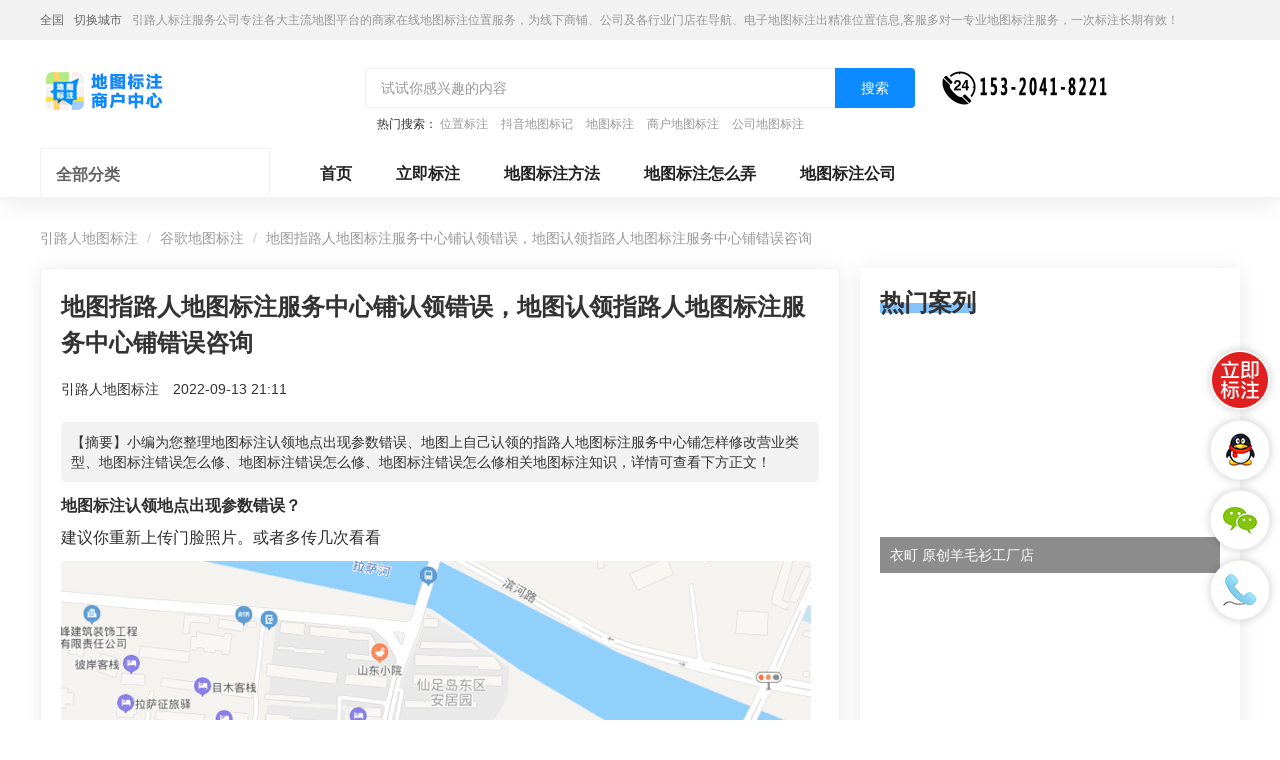

--- FILE ---
content_type: text/html; charset=UTF-8
request_url: https://www.zlrmaps.com/bddtbz/a118904.html
body_size: 9125
content:
<!DOCTYPE HTML>
<html lang="zh-CN">
<head>
    <meta name="renderer" content="webkit"/>
    <meta http-equiv="Content-Type" content="text/html; charset=utf-8"/>
    <meta name="viewport" content="initial-scale=1.0,user-scalable=no,maximum-scale=1,user-scalable=0"/>
    <link rel="stylesheet" type="text/css" href="/attachments/static/map/web_3__6f5af53d635106d8ff1d9bf005e295df_1751610962.css" />
<script type="text/javascript" src="/assets/d14b908e/jquery.min.js"></script>
<script type="text/javascript" src="https://www.zlrmaps.com/common/layer/layer.js"></script>
<title>地图指路人地图标注服务中心铺认领错误，地图认领指路人地图标注服务中心铺错误咨询-引路人地图标注</title>
    <meta name="keywords" content="地图指路人地图标注服务中心铺认领错误，地图认领指路人地图标注服务中心铺错误咨询地图标注"/>
    <meta name="description" content="小编为您整理地图标注认领地点出现参数错误、地图上自己认领的指路人地图标注服务中心铺怎样修改营业类型、地图标注错误怎么修、..."/>
            <meta name="baidu-site-verification" content="code-RBWsUekWhc"/>
            <meta name="sogou_site_verification" content="luevDpkEaP"/>
                <meta name="bytedance-verification-code" content="ADg0dIKv0hykRaQTWd8n"/>
            <link rel="shortcut icon" href="https://img.zlrmaps.com/posts/2021/03/13/BBE86F9E-BA03-4E2A-E9AA-01B6E925409F.png" type="image/x-icon"/>
    <meta property="og:type" content="article"/>
<meta property="og:image" content="https://img.zlrmaps.com/poi/1bd76c3d344110618554adca99a3febe.png"/>
<meta property="og:release_date" content="2022年09月13日"/>
<meta property="og:title" content="地图指路人地图标注服务中心铺认领错误，地图认领指路人地图标注服务中心铺错误咨询"/>
<meta property="og:description" content="小编为您整理地图标注认领地点出现参数错误、地图上自己认领的指路人地图标注服务中心铺怎样修改营业类型、地图标注错误怎么修、地图标注错误怎么修、地图标注错误怎么修相关地图标注知识，详情可查看下方正文！"/>
<script type="application/ld+json">{"@context":"https:\/\/schema.org","@type":"Article","headline":"\u5730\u56fe\u6307\u8def\u4eba\u5730\u56fe\u6807\u6ce8\u670d\u52a1\u4e2d\u5fc3\u94fa\u8ba4\u9886\u9519\u8bef\uff0c\u5730\u56fe\u8ba4\u9886\u6307\u8def\u4eba\u5730\u56fe\u6807\u6ce8\u670d\u52a1\u4e2d\u5fc3\u94fa\u9519\u8bef\u54a8\u8be2","image":["https:\/\/img.zlrmaps.com\/poi\/1bd76c3d344110618554adca99a3febe.png?imageView2\/1\/w\/1200\/h\/1200\/format\/png\/interlace\/1\/q\/95","https:\/\/img.zlrmaps.com\/poi\/1bd76c3d344110618554adca99a3febe.png?imageView2\/1\/w\/1200\/h\/900\/format\/png\/interlace\/1\/q\/95","https:\/\/img.zlrmaps.com\/poi\/1bd76c3d344110618554adca99a3febe.png?imageView2\/1\/w\/1200\/h\/675\/format\/png\/interlace\/1\/q\/95"],"datePublished":"2022-09-13T21:11:26+0800","dateModified":"2022-09-13T21:11:26+0800","author":[{"@type":"Person","name":null}]}</script><script>var zmf={c:'article',a:'view',csrfToken:'MzNLTGVNYlp-ZXpJRnhUa3ZwSHhvMk9uWjh2d0xmQlFPJLiPrhfiz7GBvHNcTVP9PibyDJIsn_pzYIhcojpFKw==',requestTime:'1769227103',ajaxUrl:'https://www.zlrmaps.com/xhr/do.html',loginUrl:'https://www.zlrmaps.com/site/login.html',remaindSendSmsTime:'-1769227103',};</script>    </head>
<body ><header class="com-header_eccbc87e com-header">
    <div class="header-bar_eccbc87e header-bar">
        <div class="header-content_eccbc87e header-content container">
            <div class="header-bar-position_eccbc87e header-bar-position" style="display: block;">
                <span class="current-city_eccbc87e current-city">全国</span>
                <a class="change-city_eccbc87e change-city"
                   href="https://www.zlrmaps.com/diqu/">切换城市</a>
                <span class="_eccbc87e">引路人标注服务公司专注各大主流地图平台的商家在线地图标注位置服务，为线下商铺、公司及各行业门店在导航、电子地图标注出精准位置信息,客服多对一专业地图标注服务，一次标注长期有效！</span>
            </div>
        </div>
    </div>
    <div class="header-content_eccbc87e header-content container">
        <div class="header-title-module_eccbc87e header-title-module">
            <div class="header-title_eccbc87e header-title">
                <a href="https://www.zlrmaps.com" title="引路人地图标注" class="_eccbc87e">
                    <img data-original="https://img.zlrmaps.com/posts/2022/01/21/2B4384FD-67B8-0472-63F9-97FC1085F8EA.png" class="lazy_eccbc87e lazy " src="https://img.zlrmaps.com/posts/2021/02/26/F356FB65-279C-ADBA-07E1-C352367D2D00.gif" alt="引路人地图标注" />                </a>
            </div>
        </div>
        <div class="header-search-module_eccbc87e header-search-module">
            <form id="search-form" action="/search/do.html" method="GET" class="_eccbc87e">            <div class="header-search-block_eccbc87e header-search-block">
                <input class="header-search-input_eccbc87e header-search-input" name="q" type="text"
                       placeholder="试试你感兴趣的内容">
                <button type="submit" class="header-search-btn_eccbc87e header-search-btn">搜索</button>
            </div>
                            <div class="header-search-hotword_eccbc87e header-search-hotword">
                    热门搜索：
                                            <a href="https://www.zlrmaps.com/wxwz/" target="_blank" class="_eccbc87e">位置标注</a>
                                            <a href="https://www.zlrmaps.com/dydt/" target="_blank" class="_eccbc87e">抖音地图标记</a>
                                            <a href="https://www.zlrmaps.com/remen/j5271.html" target="_blank" class="_eccbc87e">地图标注</a>
                                            <a href="https://www.zlrmaps.com/remen/j13510.html" target="_blank" class="_eccbc87e">商户地图标注</a>
                                            <a href="https://www.zlrmaps.com/remen/j3560.html" target="_blank" class="_eccbc87e">公司地图标注</a>
                                    </div>
                        </form>        </div>
                    <div class="header-search-phone_eccbc87e header-search-phone">
                <img data-original="https://img.zlrmaps.com/posts/2023/04/11/D5AFCA97-7279-85AA-0779-79DE2AF221A9.png" class="lazy_eccbc87e lazy " src="https://img.zlrmaps.com/posts/2021/02/26/F356FB65-279C-ADBA-07E1-C352367D2D00.gif" alt="引路人地图标注客服" />            </div>
            </div>
</header>
<div class="banner-container_eccbc87e banner-container clearfix">
    <div class="left-banner_eccbc87e left-banner">
        <div class="category-nav-container_eccbc87e category-nav-container">
            <div class="category-nav-title-wrapper_eccbc87e category-nav-title-wrapper">
                <span class="category-nav-title_eccbc87e category-nav-title">全部分类</span>
                <span class="title-icon_eccbc87e title-icon"></span>
            </div>
            <div class="category-nav-content-wrapper_eccbc87e category-nav-content-wrapper ">
                <ul class="_eccbc87e">
                                            <li class="nav-li_eccbc87e nav-li">
                            <div class="nav-text-wrapper_eccbc87e nav-text-wrapper">
                                <p class="ui-nowrap-flex_eccbc87e ui-nowrap-flex">
                                    <a class="link_eccbc87e link nav-text"
                                       href="https://www.zlrmaps.com/bddtbz/"
                                       target="_blank">谷歌地图标注</a>
                                </p>
                            </div>
                            <i class="nav-right-arrow_eccbc87e nav-right-arrow"></i>
                        </li>
                                            <li class="nav-li_eccbc87e nav-li">
                            <div class="nav-text-wrapper_eccbc87e nav-text-wrapper">
                                <p class="ui-nowrap-flex_eccbc87e ui-nowrap-flex">
                                    <a class="link_eccbc87e link nav-text"
                                       href="https://www.zlrmaps.com/wxdtbz/"
                                       target="_blank">商家地图标注</a>
                                </p>
                            </div>
                            <i class="nav-right-arrow_eccbc87e nav-right-arrow"></i>
                        </li>
                                            <li class="nav-li_eccbc87e nav-li">
                            <div class="nav-text-wrapper_eccbc87e nav-text-wrapper">
                                <p class="ui-nowrap-flex_eccbc87e ui-nowrap-flex">
                                    <a class="link_eccbc87e link nav-text"
                                       href="https://www.zlrmaps.com/spdtbz1/"
                                       target="_blank">商铺地图标注</a>
                                </p>
                            </div>
                            <i class="nav-right-arrow_eccbc87e nav-right-arrow"></i>
                        </li>
                                            <li class="nav-li_eccbc87e nav-li">
                            <div class="nav-text-wrapper_eccbc87e nav-text-wrapper">
                                <p class="ui-nowrap-flex_eccbc87e ui-nowrap-flex">
                                    <a class="link_eccbc87e link nav-text"
                                       href="https://www.zlrmaps.com/txdtbz/"
                                       target="_blank">电子地图标注</a>
                                </p>
                            </div>
                            <i class="nav-right-arrow_eccbc87e nav-right-arrow"></i>
                        </li>
                                            <li class="nav-li_eccbc87e nav-li">
                            <div class="nav-text-wrapper_eccbc87e nav-text-wrapper">
                                <p class="ui-nowrap-flex_eccbc87e ui-nowrap-flex">
                                    <a class="link_eccbc87e link nav-text"
                                       href="https://www.zlrmaps.com/pgdtbz/"
                                       target="_blank">苹果地图标注</a>
                                </p>
                            </div>
                            <i class="nav-right-arrow_eccbc87e nav-right-arrow"></i>
                        </li>
                                            <li class="nav-li_eccbc87e nav-li">
                            <div class="nav-text-wrapper_eccbc87e nav-text-wrapper">
                                <p class="ui-nowrap-flex_eccbc87e ui-nowrap-flex">
                                    <a class="link_eccbc87e link nav-text"
                                       href="https://www.zlrmaps.com/czdtbz/"
                                       target="_blank">车载地图标注</a>
                                </p>
                            </div>
                            <i class="nav-right-arrow_eccbc87e nav-right-arrow"></i>
                        </li>
                                            <li class="nav-li_eccbc87e nav-li">
                            <div class="nav-text-wrapper_eccbc87e nav-text-wrapper">
                                <p class="ui-nowrap-flex_eccbc87e ui-nowrap-flex">
                                    <a class="link_eccbc87e link nav-text"
                                       href="https://www.zlrmaps.com/sjdtbz1/"
                                       target="_blank">手机地图标注</a>
                                </p>
                            </div>
                            <i class="nav-right-arrow_eccbc87e nav-right-arrow"></i>
                        </li>
                                            <li class="nav-li_eccbc87e nav-li">
                            <div class="nav-text-wrapper_eccbc87e nav-text-wrapper">
                                <p class="ui-nowrap-flex_eccbc87e ui-nowrap-flex">
                                    <a class="link_eccbc87e link nav-text"
                                       href="https://www.zlrmaps.com/hwdtbz/"
                                       target="_blank">海外地图标注</a>
                                </p>
                            </div>
                            <i class="nav-right-arrow_eccbc87e nav-right-arrow"></i>
                        </li>
                                            <li class="nav-li_eccbc87e nav-li">
                            <div class="nav-text-wrapper_eccbc87e nav-text-wrapper">
                                <p class="ui-nowrap-flex_eccbc87e ui-nowrap-flex">
                                    <a class="link_eccbc87e link nav-text"
                                       href="https://www.zlrmaps.com/mtdtbz/"
                                       target="_blank">美团地图标注</a>
                                </p>
                            </div>
                            <i class="nav-right-arrow_eccbc87e nav-right-arrow"></i>
                        </li>
                                            <li class="nav-li_eccbc87e nav-li">
                            <div class="nav-text-wrapper_eccbc87e nav-text-wrapper">
                                <p class="ui-nowrap-flex_eccbc87e ui-nowrap-flex">
                                    <a class="link_eccbc87e link nav-text"
                                       href="https://www.zlrmaps.com/dydtbz/"
                                       target="_blank">抖音地图标注</a>
                                </p>
                            </div>
                            <i class="nav-right-arrow_eccbc87e nav-right-arrow"></i>
                        </li>
                                            <li class="nav-li_eccbc87e nav-li">
                            <div class="nav-text-wrapper_eccbc87e nav-text-wrapper">
                                <p class="ui-nowrap-flex_eccbc87e ui-nowrap-flex">
                                    <a class="link_eccbc87e link nav-text"
                                       href="https://www.zlrmaps.com/ksdtbz/"
                                       target="_blank">快手地图标注</a>
                                </p>
                            </div>
                            <i class="nav-right-arrow_eccbc87e nav-right-arrow"></i>
                        </li>
                                            <li class="nav-li_eccbc87e nav-li">
                            <div class="nav-text-wrapper_eccbc87e nav-text-wrapper">
                                <p class="ui-nowrap-flex_eccbc87e ui-nowrap-flex">
                                    <a class="link_eccbc87e link nav-text"
                                       href="https://www.zlrmaps.com/wbdtbz/"
                                       target="_blank">微博地图标注</a>
                                </p>
                            </div>
                            <i class="nav-right-arrow_eccbc87e nav-right-arrow"></i>
                        </li>
                                            <li class="nav-li_eccbc87e nav-li">
                            <div class="nav-text-wrapper_eccbc87e nav-text-wrapper">
                                <p class="ui-nowrap-flex_eccbc87e ui-nowrap-flex">
                                    <a class="link_eccbc87e link nav-text"
                                       href="https://www.zlrmaps.com/360dtbz/"
                                       target="_blank">360地图标注</a>
                                </p>
                            </div>
                            <i class="nav-right-arrow_eccbc87e nav-right-arrow"></i>
                        </li>
                                            <li class="nav-li_eccbc87e nav-li">
                            <div class="nav-text-wrapper_eccbc87e nav-text-wrapper">
                                <p class="ui-nowrap-flex_eccbc87e ui-nowrap-flex">
                                    <a class="link_eccbc87e link nav-text"
                                       href="https://www.zlrmaps.com/xhsdtbz/"
                                       target="_blank">小红书地图标注</a>
                                </p>
                            </div>
                            <i class="nav-right-arrow_eccbc87e nav-right-arrow"></i>
                        </li>
                                    </ul>
            </div>
        </div>
    </div>
    <div class="right-banner_eccbc87e right-banner">
        <div class="home-header-links_eccbc87e home-header-links">
            <a href="https://www.zlrmaps.com" class="link_eccbc87e link">首页</a>
                            <a class="link_eccbc87e link " title="立即标注" href="https://www.zlrmaps.com/submit/form.html">立即标注</a>                            <a class="link_eccbc87e link " title="地图标注方法" href="https://www.zlrmaps.com/wenzhang/">地图标注方法</a>                            <a class="link_eccbc87e link " title="地图标注怎么弄" href="https://www.zlrmaps.com/wenda/">地图标注怎么弄</a>                            <a class="link_eccbc87e link " title="地图标注公司" href="https://www.zlrmaps.com/dtbzfwgs/">地图标注公司</a>                    </div>
        <div class="banner-row_eccbc87e banner-row clearfix ">
                            <a href="http://www.zlrmaps.com/submit/form.html" target="_blank" class="_eccbc87e">
                        <img src="https://img.zlrmaps.com/posts/2021/02/26/F356FB65-279C-ADBA-07E1-C352367D2D00.gif" class="item_eccbc87e item lazy" data-original="https://img.zlrmaps.com/posts/2021/12/30/E58C66C8-40D3-2EE8-6996-5DABB69E8BA3.jpg">
                    </a>        </div>
    </div>
</div><div class="container_eccbc87e container">
    <ol class="breadcrumb_eccbc87e breadcrumb">
        <li class="_eccbc87e"><a href="https://www.zlrmaps.com" class="_eccbc87e">引路人地图标注</a></li>
                    <li class="_eccbc87e"><a href="https://www.zlrmaps.com/bddtbz/" class="_eccbc87e">谷歌地图标注</a></li>
                        <li class="_eccbc87e">地图指路人地图标注服务中心铺认领错误，地图认领指路人地图标注服务中心铺错误咨询</li>
    </ol>
    <div class="main-part_eccbc87e main-part card shadow">
        <article class="article-body_eccbc87e article-body">
            <h1 class="_eccbc87e">地图指路人地图标注服务中心铺认领错误，地图认领指路人地图标注服务中心铺错误咨询</h1>
            <div class="user-holder_eccbc87e user-holder">
                <span class="_eccbc87e">引路人地图标注</span>
                <span class="_eccbc87e">2022-09-13 21:11</span>
            </div>
                                        <div class="article-desc_eccbc87e article-desc">【摘要】小编为您整理地图标注认领地点出现参数错误、地图上自己认领的指路人地图标注服务中心铺怎样修改营业类型、地图标注错误怎么修、地图标注错误怎么修、地图标注错误怎么修相关地图标注知识，详情可查看下方正文！</div>
                        <div class="article-content_eccbc87e article-content"><h2 class="_eccbc87e">地图标注认领地点出现参数错误？</h2><p class="_eccbc87e">建议你重新上传门脸照片。或者多传几次看看</p><p class="_eccbc87e"><img src='https://img.zlrmaps.com/posts/2021/02/26/F356FB65-279C-ADBA-07E1-C352367D2D00.gif' alt='' class="lazy_eccbc87e lazy img-responsive" data-original='https://img.zlrmaps.com/poi/1bd76c3d344110618554adca99a3febe.png?imageView2/2/w/750/h/3000/interlace/1/q/95' /></p></p><p class="_eccbc87e"><br/ class="_eccbc87e"></p><h2 class="_eccbc87e">地图上自己认领的指路人地图标注服务中心铺怎样修改营业类型？</h2><p class="_eccbc87e">那你可以找的客服，然后就可以修改这种营业类型，他就有这个的，你找一找的客服。</p><p class="_eccbc87e"><img src='https://img.zlrmaps.com/posts/2021/02/26/F356FB65-279C-ADBA-07E1-C352367D2D00.gif' alt='' class="lazy_eccbc87e lazy img-responsive" data-original='https://img.zlrmaps.com/poi/4cecfa89d0b7a264b11e62d16f67803e.png?imageView2/2/w/750/h/3000/interlace/1/q/95' /></p></p><p class="_eccbc87e"><br/ class="_eccbc87e"></p><h2 class="_eccbc87e">地图标注错误怎么修？</h2><p class="_eccbc87e">亲，您在地图上找到您指路人地图标注服务中心铺所在的位置，长按此位置2秒出现蓝色气泡，点击右下角新增地点选择新增商户、楼宇、公共设施，将详细信息描述清楚提交即可</p><p class="_eccbc87e"><img src='https://img.zlrmaps.com/posts/2021/02/26/F356FB65-279C-ADBA-07E1-C352367D2D00.gif' alt='' class="lazy_eccbc87e lazy img-responsive" data-original='https://img.zlrmaps.com/poi/de479dc9600f9504107da61e847b6825.png?imageView2/2/w/750/h/3000/interlace/1/q/95' /></p></p><p class="_eccbc87e"><br/ class="_eccbc87e"></p><h2 class="_eccbc87e">地图标注错误怎么修？</h2><p class="_eccbc87e">你按照原来标注的方式再标一次。</p><p class="_eccbc87e"><img src='https://img.zlrmaps.com/posts/2021/02/26/F356FB65-279C-ADBA-07E1-C352367D2D00.gif' alt='' class="lazy_eccbc87e lazy img-responsive" data-original='https://img.zlrmaps.com/poi/c161479d9268a005d7fd33d1b6798f29.png?imageView2/2/w/750/h/3000/interlace/1/q/95' /></p></p><p class="_eccbc87e"><br/ class="_eccbc87e"></p><h2 class="_eccbc87e">地图标注错误怎么修？</h2><p class="_eccbc87e">你按照原来标注的方式再标一次。</p><p class="_eccbc87e"><img src='https://img.zlrmaps.com/posts/2021/02/26/F356FB65-279C-ADBA-07E1-C352367D2D00.gif' alt='' class="lazy_eccbc87e lazy img-responsive" data-original='https://img.zlrmaps.com/poi/3e5a7727d1eb4337cb3ef28c35863a5d.png?imageView2/2/w/750/h/3000/interlace/1/q/95' /></p></p><p class="_eccbc87e"><br/ class="_eccbc87e"></p></div>
                        <p class="_eccbc87e">上一篇                ：<a href="https://www.zlrmaps.com/bddtbz/a118903.html" class="_eccbc87e">地图上怎么改自己公司名字？地图上公司名字怎么改？</a></p>
            <p class="_eccbc87e">下一篇：<a href="https://www.zlrmaps.com/bddtbz/a118905.html" class="_eccbc87e">地图怎样删除之前设置的地址？地图怎样删除之前上报的地址？</a></p>
        </article>
                            </div>
    <div class="aside-part_eccbc87e aside-part shadow">
                <div class="module_eccbc87e module">
                <div class="module-header_eccbc87e module-header">
        <span class="title_eccbc87e title">热门案列</span>
    </div>
    <div class="module-body_eccbc87e module-body">
                    <a class="aside-article-item_eccbc87e aside-article-item" style='background-image:url("")'
               href="https://www.zlrmaps.com/yycymsgcd/p5838390.html">
                <p class="title_eccbc87e title ui-nowrap">衣町 原创羊毛衫工厂店</p>
            </a>
                    <a class="aside-article-item_eccbc87e aside-article-item" style='background-image:url("")'
               href="https://www.zlrmaps.com/qftlp/p5838324.html">
                <p class="title_eccbc87e title ui-nowrap">奇肤堂老铺</p>
            </a>
                    <a class="aside-article-item_eccbc87e aside-article-item" style='background-image:url("")'
               href="https://www.zlrmaps.com/zgtycp/p5838224.html">
                <p class="title_eccbc87e title ui-nowrap">中国体育彩票</p>
            </a>
                    <a class="aside-article-item_eccbc87e aside-article-item" style='background-image:url("")'
               href="https://www.zlrmaps.com/xhysmnyzm/p5837981.html">
                <p class="title_eccbc87e title ui-nowrap">鑫皓洋商贸（牛羊专卖）</p>
            </a>
                    <a class="aside-article-item_eccbc87e aside-article-item" style='background-image:url("")'
               href="https://www.zlrmaps.com/fxhdylms/p5836146.html">
                <p class="title_eccbc87e title ui-nowrap">抚仙湖东院里民宿</p>
            </a>
            </div>
                <div class="module-header_eccbc87e module-header">
        <span class="title_eccbc87e title">最新问答</span>
    </div>
    <div class="module-body_eccbc87e module-body">
                    <p class="ui-nowrap_eccbc87e ui-nowrap"><a target="_blank" href="https://www.zlrmaps.com/wenda/q120941.html" class="_eccbc87e">地图上标注的位置是什么地址</a></p>
                    <p class="ui-nowrap_eccbc87e ui-nowrap"><a target="_blank" href="https://www.zlrmaps.com/bddtbz/q120848.html" class="_eccbc87e">地图标注怎么样才能通过啊</a></p>
                    <p class="ui-nowrap_eccbc87e ui-nowrap"><a target="_blank" href="https://www.zlrmaps.com/gddtbz/q120727.html" class="_eccbc87e">位置怎么添加指路人地图标注服务中心铺？！</a></p>
                    <p class="ui-nowrap_eccbc87e ui-nowrap"><a target="_blank" href="https://www.zlrmaps.com/gddtbz/q120726.html" class="_eccbc87e">地图官方授权指路人地图标注服务中心怎么申请</a></p>
                    <p class="ui-nowrap_eccbc87e ui-nowrap"><a target="_blank" href="https://www.zlrmaps.com/wenda/q120725.html" class="_eccbc87e">怎么向地图申报地理位置</a></p>
                    <p class="ui-nowrap_eccbc87e ui-nowrap"><a target="_blank" href="https://www.zlrmaps.com/gddtbz/q120609.html" class="_eccbc87e">地图怎么添加新地点</a></p>
                    <p class="ui-nowrap_eccbc87e ui-nowrap"><a target="_blank" href="https://www.zlrmaps.com/bddtbz/q120506.html" class="_eccbc87e">地图标注商家 怎么实现</a></p>
                    <p class="ui-nowrap_eccbc87e ui-nowrap"><a target="_blank" href="https://www.zlrmaps.com/dydtbz/q120494.html" class="_eccbc87e">抖音认领门指路人地图标注服务中心审核不通过可以删除不</a></p>
                    <p class="ui-nowrap_eccbc87e ui-nowrap"><a target="_blank" href="https://www.zlrmaps.com/gddtbz/q120485.html" class="_eccbc87e">企业商户名称可以修改吗</a></p>
                    <p class="ui-nowrap_eccbc87e ui-nowrap"><a target="_blank" href="https://www.zlrmaps.com/gddtbz/q120484.html" class="_eccbc87e">客服</a></p>
            </div>
                <div class="module-header_eccbc87e module-header">
        <span class="title_eccbc87e title">最新知识</span>
    </div>
    <div class="module-body_eccbc87e module-body">
                                    <div class="article-item_eccbc87e article-item zmf-list">
                    <div class="zmf-list-body_eccbc87e zmf-list-body">
                        <p class="ui-nowrap-flex_eccbc87e ui-nowrap-flex">
                            <a target="_blank" class="title_eccbc87e title" href="https://www.zlrmaps.com/wenzhang/a188644.html">中小企业商户做地图标注有什么好处</a>                        </p>
                        <p class="abstract_eccbc87e abstract ui-nowrap-multi">
                            对于中小企业商户来说，地图标注也有许多好处，包括：提高可见性和曝光率：通过在地图上标注商户的位置，可以增加商户的可见性和曝光率。当潜在客户在地图上搜索相关服务或产品时，能够快速找到标注的商户位置，增加商户被发现的机会。方便客户导航：地图标注可以帮助客户更容易地找到商户的实际位置。特别是对于新客户或不熟悉该地区的客户来说，地图标注可以提供明确的导航指引，减少客户的迷路和浪费时间的可能性。增加客户信任和可靠性：地图标注可以向客户传达商户的存在和实体指路人地图标注服务中心面的存在。对于一些客户来说，实体指路人地                        </p>
                        <p class="tips_eccbc87e tips">
                                                                                </p>
                    </div>
                                            <div class="zmf-list-right_eccbc87e zmf-list-right c120">
                            <a href="https://www.zlrmaps.com/wenzhang/a188644.html" target="_blank" class="_eccbc87e">
                                <img class="media-object_eccbc87e media-object lazy c120" src="https://img.zlrmaps.com/posts/2021/02/26/F356FB65-279C-ADBA-07E1-C352367D2D00.gif"
                                     data-original="https://img.zlrmaps.com//posts/2023/05/29/2B44E3BD-E188-4ADF-2CE4-D2261AA7F472.png"
                                     alt="中小企业商户做地图标注有什么好处">
                            </a>
                        </div>
                                    </div>
                                                <div class="article-item_eccbc87e article-item zmf-list">
                    <div class="zmf-list-body_eccbc87e zmf-list-body">
                        <p class="ui-nowrap-flex_eccbc87e ui-nowrap-flex">
                            <a target="_blank" class="title_eccbc87e title" href="https://www.zlrmaps.com/wenzhang/a188565.html">公司地址如何入驻花小猪打车地图标记？指路人地图标注服务中心铺如何入驻花小猪打车地图标记？</a>                        </p>
                        <p class="abstract_eccbc87e abstract ui-nowrap-multi">
                            小编为您整理美团商家如何入驻，商家入驻教程、商家如何入驻地图、如何入驻地:、养殖营业执照如何入驻地图、家政公司如何入驻美团相关地图标注知识，详情可查看下方正文！                        </p>
                        <p class="tips_eccbc87e tips">
                                                                                </p>
                    </div>
                                            <div class="zmf-list-right_eccbc87e zmf-list-right c120">
                            <a href="https://www.zlrmaps.com/wenzhang/a188565.html" target="_blank" class="_eccbc87e">
                                <img class="media-object_eccbc87e media-object lazy c120" src="https://img.zlrmaps.com/posts/2021/02/26/F356FB65-279C-ADBA-07E1-C352367D2D00.gif"
                                     data-original="https://img.zlrmaps.com/posts/2022/05/18/12CAA527-E0B0-5338-5B3A-FE7BF63FFDE3.jpg"
                                     alt="公司地址如何入驻花小猪打车地图标记？指路人地图标注服务中心铺如何入驻花小猪打车地图标记？">
                            </a>
                        </div>
                                    </div>
                                                <div class="article-item_eccbc87e article-item zmf-list">
                    <div class="zmf-list-body_eccbc87e zmf-list-body">
                        <p class="ui-nowrap-flex_eccbc87e ui-nowrap-flex">
                            <a target="_blank" class="title_eccbc87e title" href="https://www.zlrmaps.com/wenzhang/a188564.html">公司地址认领搜狗地图标注多久审核？公司地址认领地图标注多久审核？</a>                        </p>
                        <p class="abstract_eccbc87e abstract ui-nowrap-multi">
                            小编为您整理我在地图上标注审核认领需要多久、我在地图上标注审核认领需要多久y、我在地图上标注审核认领需要多久i、我在地图上标注审核认领需要多久Y、搜狗地图标注要多久才显示相关地图标注知识，详情可查看下方正文！                        </p>
                        <p class="tips_eccbc87e tips">
                                                                                </p>
                    </div>
                                            <div class="zmf-list-right_eccbc87e zmf-list-right c120">
                            <a href="https://www.zlrmaps.com/wenzhang/a188564.html" target="_blank" class="_eccbc87e">
                                <img class="media-object_eccbc87e media-object lazy c120" src="https://img.zlrmaps.com/posts/2021/02/26/F356FB65-279C-ADBA-07E1-C352367D2D00.gif"
                                     data-original="https://img.zlrmaps.com/poi/dc11af8301144b3acefde6bb43c55537.png"
                                     alt="公司地址认领搜狗地图标注多久审核？公司地址认领地图标注多久审核？">
                            </a>
                        </div>
                                    </div>
                                                <div class="article-item_eccbc87e article-item zmf-list">
                    <div class="zmf-list-body_eccbc87e zmf-list-body">
                        <p class="ui-nowrap-flex_eccbc87e ui-nowrap-flex">
                            <a target="_blank" class="title_eccbc87e title" href="https://www.zlrmaps.com/wenzhang/a188511.html">门指路人地图标注服务中心如何做花小猪打车地图位置标记？门指路人地图标注服务中心花小猪打车地图位置地址标记？</a>                        </p>
                        <p class="abstract_eccbc87e abstract ui-nowrap-multi">
                            小编为您整理如何做地图标记、地图如何做标记、so搜街景中如何做标记、360e启花贷款申请通过了是要去到门指路人地图标注服务中心办理手续的吗、哪些软件能实现在地图上标记门指路人地图标注服务中心位置相关地图标注知识，详情可查看下方正文！                        </p>
                        <p class="tips_eccbc87e tips">
                                                                                </p>
                    </div>
                                            <div class="zmf-list-right_eccbc87e zmf-list-right c120">
                            <a href="https://www.zlrmaps.com/wenzhang/a188511.html" target="_blank" class="_eccbc87e">
                                <img class="media-object_eccbc87e media-object lazy c120" src="https://img.zlrmaps.com/posts/2021/02/26/F356FB65-279C-ADBA-07E1-C352367D2D00.gif"
                                     data-original="https://img.zlrmaps.com/poi/cc1416634fbcd0dbfeb3b7215a4be3fe.png"
                                     alt="门指路人地图标注服务中心如何做花小猪打车地图位置标记？门指路人地图标注服务中心花小猪打车地图位置地址标记？">
                            </a>
                        </div>
                                    </div>
                                                <div class="article-item_eccbc87e article-item zmf-list">
                    <div class="zmf-list-body_eccbc87e zmf-list-body">
                        <p class="ui-nowrap-flex_eccbc87e ui-nowrap-flex">
                            <a target="_blank" class="title_eccbc87e title" href="https://www.zlrmaps.com/pgdtbz/a188459.html">门指路人地图标注服务中心地图位置地址标记？门指路人地图标注服务中心苹果地图位置地址标记？</a>                        </p>
                        <p class="abstract_eccbc87e abstract ui-nowrap-multi">
                            小编为您整理哪些软件能实现在地图上标记门指路人地图标注服务中心位置、门指路人地图标注服务中心地址标注、如何创建门指路人地图标注服务中心定位地址、如何创建门指路人地图标注服务中心定位地址、服装门指路人地图标注服务中心地址标注上地图怎么弄相关地图标注知识，详情可查看下方正文！                        </p>
                        <p class="tips_eccbc87e tips">
                                                                                </p>
                    </div>
                                            <div class="zmf-list-right_eccbc87e zmf-list-right c120">
                            <a href="https://www.zlrmaps.com/pgdtbz/a188459.html" target="_blank" class="_eccbc87e">
                                <img class="media-object_eccbc87e media-object lazy c120" src="https://img.zlrmaps.com/posts/2021/02/26/F356FB65-279C-ADBA-07E1-C352367D2D00.gif"
                                     data-original="https://img.zlrmaps.com/poi/f8d32c7931c899b8716f174019321194.png"
                                     alt="门指路人地图标注服务中心地图位置地址标记？门指路人地图标注服务中心苹果地图位置地址标记？">
                            </a>
                        </div>
                                    </div>
                        </div>
                <div class="module-header_eccbc87e module-header">
        <span class="title_eccbc87e title">热门专题</span>
    </div>
    <div class="module-body_eccbc87e module-body tags">
        <a class="zmf-btn_eccbc87e zmf-btn" href="https://www.zlrmaps.com/gddtbz/j186761.html">地图怎么标记地图位置</a><a class="zmf-btn_eccbc87e zmf-btn" href="https://www.zlrmaps.com/gddtbz/j186714.html">如何在上修改店名</a><a class="zmf-btn_eccbc87e zmf-btn" href="https://www.zlrmaps.com/bddtbz/j186681.html">地图怎么弄哪到哪</a><a class="zmf-btn_eccbc87e zmf-btn" href="https://www.zlrmaps.com/remen/j186651.html">一件代发怎么把货铺到自己的店铺</a><a class="zmf-btn_eccbc87e zmf-btn" href="https://www.zlrmaps.com/bddtbz/j186634.html">个人怎么把店铺做到上去呢</a><a class="zmf-btn_eccbc87e zmf-btn" href="https://www.zlrmaps.com/txdtbz/j186586.html">地图商家地址错了如何修改</a><a class="zmf-btn_eccbc87e zmf-btn" href="https://www.zlrmaps.com/remen/j186566.html">饿了么新店怎么看不到店</a><a class="zmf-btn_eccbc87e zmf-btn" href="https://www.zlrmaps.com/remen/j186539.html">饿了么如何搜索店铺</a><a class="zmf-btn_eccbc87e zmf-btn" href="https://www.zlrmaps.com/remen/j186508.html">地图注册店铺位置怎么取消</a><a class="zmf-btn_eccbc87e zmf-btn" href="https://www.zlrmaps.com/gddtbz/j186507.html">店铺添加地图</a>    </div>
        </div>
    </div>
</div>    <div class="footer_eccbc87e footer">
                <div class="footer-extend_eccbc87e footer-extend">
            <div class="page-content_eccbc87e page-content footer-links container">
                <div class="footer-column_eccbc87e footer-column">
                                            <div class="li_eccbc87e li">热门城市</div>
                                                                <div class="li_eccbc87e li">热门搜索</div>
                                                                                    <div class="li_eccbc87e li">热门专题</div>
                                                            <div class="clearfix_eccbc87e clearfix"></div>
                </div>
                <div class="bd_eccbc87e bd">
                                            <div class="column-content_eccbc87e column-content">
                            <div class="li_eccbc87e li"><a href="https://www.zlrmaps.com/beijing/" class="_eccbc87e">北京地图标注</a></div><div class="li_eccbc87e li"><a href="https://www.zlrmaps.com/tianjin/" class="_eccbc87e">天津地图标注</a></div><div class="li_eccbc87e li"><a href="https://www.zlrmaps.com/shanghai/" class="_eccbc87e">上海地图标注</a></div><div class="li_eccbc87e li"><a href="https://www.zlrmaps.com/suzhou/" class="_eccbc87e">苏州地图标注</a></div><div class="li_eccbc87e li"><a href="https://www.zlrmaps.com/hangzhou/" class="_eccbc87e">杭州地图标注</a></div><div class="li_eccbc87e li"><a href="https://www.zlrmaps.com/zhengzhou/" class="_eccbc87e">郑州地图标注</a></div><div class="li_eccbc87e li"><a href="https://www.zlrmaps.com/wuhan/" class="_eccbc87e">武汉地图标注</a></div><div class="li_eccbc87e li"><a href="https://www.zlrmaps.com/changsha/" class="_eccbc87e">长沙地图标注</a></div><div class="li_eccbc87e li"><a href="https://www.zlrmaps.com/guangzhou/" class="_eccbc87e">广州地图标注</a></div><div class="li_eccbc87e li"><a href="https://www.zlrmaps.com/shenzhen/" class="_eccbc87e">深圳地图标注</a></div><div class="li_eccbc87e li"><a href="https://www.zlrmaps.com/chongqing/" class="_eccbc87e">重庆地图标注</a></div><div class="li_eccbc87e li"><a href="https://www.zlrmaps.com/chengdu/" class="_eccbc87e">成都地图标注</a></div><div class="li_eccbc87e li"><a href="https://www.zlrmaps.com/jinzhoushi/" class="_eccbc87e">晋州地图标注</a></div><div class="li_eccbc87e li"><a href="https://www.zlrmaps.com/yingxian/" class="_eccbc87e">应县地图标注</a></div><div class="li_eccbc87e li"><a href="https://www.zlrmaps.com/anshan/" class="_eccbc87e">鞍山地图标注</a></div><div class="li_eccbc87e li"><a href="https://www.zlrmaps.com/daan/" class="_eccbc87e">大安地图标注</a></div><div class="li_eccbc87e li"><a href="https://www.zlrmaps.com/jianhu/" class="_eccbc87e">建湖地图标注</a></div><div class="li_eccbc87e li"><a href="https://www.zlrmaps.com/lanxi/" class="_eccbc87e">兰溪地图标注</a></div><div class="li_eccbc87e li"><a href="https://www.zlrmaps.com/shucheng/" class="_eccbc87e">舒城地图标注</a></div><div class="li_eccbc87e li"><a href="https://www.zlrmaps.com/qihe/" class="_eccbc87e">齐河地图标注</a></div><div class="li_eccbc87e li"><a href="https://www.zlrmaps.com/heze/" class="_eccbc87e">菏泽地图标注</a></div><div class="li_eccbc87e li"><a href="https://www.zlrmaps.com/yanling/" class="_eccbc87e">鄢陵地图标注</a></div><div class="li_eccbc87e li"><a href="https://www.zlrmaps.com/huarong/" class="_eccbc87e">华容地图标注</a></div><div class="li_eccbc87e li"><a href="https://www.zlrmaps.com/heyuan/" class="_eccbc87e">河源地图标注</a></div><div class="li_eccbc87e li"><a href="https://www.zlrmaps.com/sanya/" class="_eccbc87e">三亚地图标注</a></div><div class="li_eccbc87e li"><a href="https://www.zlrmaps.com/gejiu/" class="_eccbc87e">个旧地图标注</a></div><div class="li_eccbc87e li"><a href="https://www.zlrmaps.com/qingtongxia/" class="_eccbc87e">青铜峡地图标注</a></div>                        </div>
                                                                <div class="column-content_eccbc87e column-content">
                            <div class="li_eccbc87e li"><a href="https://www.zlrmaps.com/shdzbz/" class="_eccbc87e">商户地址标注</a></div><div class="li_eccbc87e li"><a href="https://www.zlrmaps.com/shwzfw/" class="_eccbc87e">商户位置服务</a></div><div class="li_eccbc87e li"><a href="https://www.zlrmaps.com/sjdzzc/" class="_eccbc87e">商家地址注册</a></div><div class="li_eccbc87e li"><a href="https://www.zlrmaps.com/sjdwsz/" class="_eccbc87e">商家定位设置</a></div><div class="li_eccbc87e li"><a href="https://www.zlrmaps.com/sjtjdz/" class="_eccbc87e">商家添加地址</a></div><div class="li_eccbc87e li"><a href="https://www.zlrmaps.com/sjdwsb/" class="_eccbc87e">商家定位上报</a></div><div class="li_eccbc87e li"><a href="https://www.zlrmaps.com/sjdzbz/" class="_eccbc87e">商家地址标注</a></div><div class="li_eccbc87e li"><a href="https://www.zlrmaps.com/shdzzc/" class="_eccbc87e">商户地址注册</a></div><div class="li_eccbc87e li"><a href="https://www.zlrmaps.com/shwzbz/" class="_eccbc87e">商户位置标注</a></div><div class="li_eccbc87e li"><a href="https://www.zlrmaps.com/shtjwz/" class="_eccbc87e">商户添加位置</a></div><div class="li_eccbc87e li"><a href="https://www.zlrmaps.com/sjwzfw/" class="_eccbc87e">商家位置服务</a></div><div class="li_eccbc87e li"><a href="https://www.zlrmaps.com/sjtjwz/" class="_eccbc87e">商家添加位置</a></div><div class="li_eccbc87e li"><a href="https://www.zlrmaps.com/shwzrz/" class="_eccbc87e">商户位置入驻</a></div><div class="li_eccbc87e li"><a href="https://www.zlrmaps.com/wztjdm/" class="_eccbc87e">位置添加店名</a></div><div class="li_eccbc87e li"><a href="https://www.zlrmaps.com/sjwzzc/" class="_eccbc87e">商家位置注册</a></div><div class="li_eccbc87e li"><a href="https://www.zlrmaps.com/shwzbzfw/" class="_eccbc87e">商户位置标注服务</a></div><div class="li_eccbc87e li"><a href="https://www.zlrmaps.com/gstjwz/" class="_eccbc87e">公司添加位置</a></div><div class="li_eccbc87e li"><a href="https://www.zlrmaps.com/sjtjwxdw/" class="_eccbc87e">商家添加微信定位</a></div><div class="li_eccbc87e li"><a href="https://www.zlrmaps.com/tjmdwx/" class="_eccbc87e">添加门店微信</a></div><div class="li_eccbc87e li"><a href="https://www.zlrmaps.com/sjdwfw/" class="_eccbc87e">商家定位服务</a></div><div class="li_eccbc87e li"><a href="https://www.zlrmaps.com/sjdwxx/" class="_eccbc87e">商家定位信息</a></div><div class="li_eccbc87e li"><a href="https://www.zlrmaps.com/dptjdw/" class="_eccbc87e">店铺添加定位</a></div><div class="li_eccbc87e li"><a href="https://www.zlrmaps.com/shdzdw/" class="_eccbc87e">商户地址定位</a></div><div class="li_eccbc87e li"><a href="https://www.zlrmaps.com/shwzdw/" class="_eccbc87e">商户位置定位</a></div><div class="li_eccbc87e li"><a href="https://www.zlrmaps.com/sjdzrz/" class="_eccbc87e">商家地址认证</a></div><div class="li_eccbc87e li"><a href="https://www.zlrmaps.com/sjwzbz/" class="_eccbc87e">商家位置标注</a></div><div class="li_eccbc87e li"><a href="https://www.zlrmaps.com/sjwzdw/" class="_eccbc87e">商家位置定位</a></div><div class="li_eccbc87e li"><a href="https://www.zlrmaps.com/tjmdxx/" class="_eccbc87e">添加门店信息</a></div><div class="li_eccbc87e li"><a href="https://www.zlrmaps.com/dtfwzx/" class="_eccbc87e">地图服务中心</a></div><div class="li_eccbc87e li"><a href="https://www.zlrmaps.com/mddtxs/" class="_eccbc87e">门店地图显示</a></div>                        </div>
                                                                                    <div class="column-content_eccbc87e column-content">
                            <div class="li_eccbc87e li"><a href="https://www.zlrmaps.com/gddtbz/j186761.html" class="_eccbc87e">地图怎么标记地图位置</a></div><div class="li_eccbc87e li"><a href="https://www.zlrmaps.com/gddtbz/j186714.html" class="_eccbc87e">如何在上修改店名</a></div><div class="li_eccbc87e li"><a href="https://www.zlrmaps.com/bddtbz/j186681.html" class="_eccbc87e">地图怎么弄哪到哪</a></div><div class="li_eccbc87e li"><a href="https://www.zlrmaps.com/remen/j186651.html" class="_eccbc87e">一件代发怎么把货铺到自己的店铺</a></div><div class="li_eccbc87e li"><a href="https://www.zlrmaps.com/bddtbz/j186634.html" class="_eccbc87e">个人怎么把店铺做到上去呢</a></div><div class="li_eccbc87e li"><a href="https://www.zlrmaps.com/txdtbz/j186586.html" class="_eccbc87e">地图商家地址错了如何修改</a></div><div class="li_eccbc87e li"><a href="https://www.zlrmaps.com/remen/j186566.html" class="_eccbc87e">饿了么新店怎么看不到店</a></div><div class="li_eccbc87e li"><a href="https://www.zlrmaps.com/remen/j186539.html" class="_eccbc87e">饿了么如何搜索店铺</a></div><div class="li_eccbc87e li"><a href="https://www.zlrmaps.com/remen/j186508.html" class="_eccbc87e">地图注册店铺位置怎么取消</a></div><div class="li_eccbc87e li"><a href="https://www.zlrmaps.com/gddtbz/j186507.html" class="_eccbc87e">店铺添加地图</a></div><div class="li_eccbc87e li"><a href="https://www.zlrmaps.com/remen/j186480.html" class="_eccbc87e">如何将新的店铺名字添加到地图上</a></div><div class="li_eccbc87e li"><a href="https://www.zlrmaps.com/bddtbz/j186472.html" class="_eccbc87e">地图怎么改地址名字</a></div><div class="li_eccbc87e li"><a href="https://www.zlrmaps.com/remen/j186420.html" class="_eccbc87e">地图上的店铺电话怎么修改</a></div><div class="li_eccbc87e li"><a href="https://www.zlrmaps.com/txdtbz/j186399.html" class="_eccbc87e">商家位置地图位置怎么上传</a></div><div class="li_eccbc87e li"><a href="https://www.zlrmaps.com/zlral/j186389.html" class="_eccbc87e">店铺地址上传到地图</a></div><div class="li_eccbc87e li"><a href="https://www.zlrmaps.com/remen/j186379.html" class="_eccbc87e">58如何修改店铺信息</a></div><div class="li_eccbc87e li"><a href="https://www.zlrmaps.com/bddtbz/j186358.html" class="_eccbc87e">地图更改店面名字</a></div><div class="li_eccbc87e li"><a href="https://www.zlrmaps.com/bddtbz/j186338.html" class="_eccbc87e">店铺改名怎么修改地图的名字</a></div><div class="li_eccbc87e li"><a href="https://www.zlrmaps.com/bddtbz/j186292.html" class="_eccbc87e">地图怎么显示自己的公司名称</a></div><div class="li_eccbc87e li"><a href="https://www.zlrmaps.com/bddtbz/j186271.html" class="_eccbc87e">如何在地图上标记公司位置</a></div><div class="li_eccbc87e li"><a href="https://www.zlrmaps.com/txdtbz/j186262.html" class="_eccbc87e">地图门店认证怎么弄</a></div><div class="li_eccbc87e li"><a href="https://www.zlrmaps.com/wxdtbz/j186247.html" class="_eccbc87e">定位怎样添加自己的店名</a></div><div class="li_eccbc87e li"><a href="https://www.zlrmaps.com/bddtbz/j186223.html" class="_eccbc87e">地图怎么标记公司名称和地点</a></div><div class="li_eccbc87e li"><a href="https://www.zlrmaps.com/remen/j186198.html" class="_eccbc87e">商铺怎么弄地图定位</a></div><div class="li_eccbc87e li"><a href="https://www.zlrmaps.com/bddtbz/j186197.html" class="_eccbc87e">地图不申请位置什么时候标注</a></div><div class="li_eccbc87e li"><a href="https://www.zlrmaps.com/wxdtbz/j186188.html" class="_eccbc87e">定位怎样添加家位置</a></div><div class="li_eccbc87e li"><a href="https://www.zlrmaps.com/remen/j186096.html" class="_eccbc87e">如何在地图上删除店铺位置</a></div><div class="li_eccbc87e li"><a href="https://www.zlrmaps.com/remen/j186085.html" class="_eccbc87e">怎么样在地图上添加地址</a></div><div class="li_eccbc87e li"><a href="https://www.zlrmaps.com/remen/j186084.html" class="_eccbc87e">地图定位需要营业执照吗</a></div><div class="li_eccbc87e li"><a href="https://www.zlrmaps.com/remen/j186055.html" class="_eccbc87e">怎样加定位</a></div><div class="li_eccbc87e li"><a href="https://www.zlrmaps.com/bddtbz/j186054.html" class="_eccbc87e">地图怎么修改我的位置</a></div><div class="li_eccbc87e li"><a href="https://www.zlrmaps.com/remen/j186044.html" class="_eccbc87e">地图上怎么修改店铺电话</a></div><div class="li_eccbc87e li"><a href="https://www.zlrmaps.com/zlral/j186021.html" class="_eccbc87e">地图标注没营业执照</a></div><div class="li_eccbc87e li"><a href="https://www.zlrmaps.com/gddtbz/j186020.html" class="_eccbc87e">地图认证店铺位置</a></div><div class="li_eccbc87e li"><a href="https://www.zlrmaps.com/gddtbz/j186007.html" class="_eccbc87e">地图店铺上线</a></div><div class="li_eccbc87e li"><a href="https://www.zlrmaps.com/bddtbz/j185924.html" class="_eccbc87e">地图怎么定自己店面</a></div><div class="li_eccbc87e li"><a href="https://www.zlrmaps.com/remen/j185923.html" class="_eccbc87e">地图怎么设置位置</a></div><div class="li_eccbc87e li"><a href="https://www.zlrmaps.com/txdtbz/j185909.html" class="_eccbc87e">地图如何修改店铺名称</a></div><div class="li_eccbc87e li"><a href="https://www.zlrmaps.com/bddtbz/j185893.html" class="_eccbc87e">地图怎样修改店铺位置</a></div><div class="li_eccbc87e li"><a href="https://www.zlrmaps.com/remen/j185879.html" class="_eccbc87e">怎么将店加入地图</a></div><div class="li_eccbc87e li"><a href="https://www.zlrmaps.com/wxdtbz/j185778.html" class="_eccbc87e">发公司位置怎么设置</a></div><div class="li_eccbc87e li"><a href="https://www.zlrmaps.com/txdtbz/j185749.html" class="_eccbc87e">地图添加企业位置</a></div><div class="li_eccbc87e li"><a href="https://www.zlrmaps.com/remen/j185748.html" class="_eccbc87e">地图入驻时门店位置怎么标注</a></div><div class="li_eccbc87e li"><a href="https://www.zlrmaps.com/remen/j185717.html" class="_eccbc87e">怎样在地图上添加自己店铺</a></div><div class="li_eccbc87e li"><a href="https://www.zlrmaps.com/zlral/j185668.html" class="_eccbc87e">地图认证要钱</a></div><div class="li_eccbc87e li"><a href="https://www.zlrmaps.com/gddtbz/j185614.html" class="_eccbc87e">店铺搬迁地图应该怎么弄</a></div><div class="li_eccbc87e li"><a href="https://www.zlrmaps.com/bddtbz/j185529.html" class="_eccbc87e">门店上地图</a></div><div class="li_eccbc87e li"><a href="https://www.zlrmaps.com/wxdtbz/j185509.html" class="_eccbc87e">定位地址更改</a></div><div class="li_eccbc87e li"><a href="https://www.zlrmaps.com/dydtbz/j185492.html" class="_eccbc87e">抖音怎么更改定位地址</a></div><div class="li_eccbc87e li"><a href="https://www.zlrmaps.com/wxdtbz/j185472.html" class="_eccbc87e">怎么标注位置信息</a></div>                        </div>
                                                        </div>
            </div>
            <div class="container_eccbc87e container">
                <div class="footer-copyrights_eccbc87e footer-copyrights">
                    <ul class="copyrights_eccbc87e copyrights">
                                                    <li class="_eccbc87e">【地图标注】地图指路人地图标注服务中心铺认领错误，地图认领指路人地图标注服务中心铺错误咨询</li>
                                                <li class="_eccbc87e"><a target="_self" href="https://www.zlrmaps.com/dtdwsq/" class="_eccbc87e">地图定位申请</a> | <a target="_self" href="https://www.zlrmaps.com/dtsbwz/" class="_eccbc87e">地图上报位置</a> | <a target="_self" href="https://www.zlrmaps.com/dtscsjwz/" class="_eccbc87e">地图上传商家位置</a> | <a target="_self" href="https://www.zlrmaps.com/dtscwz/" class="_eccbc87e">地图上传位置</a> | <a target="_self" href="https://www.zlrmaps.com/dttjdpwz/" class="_eccbc87e">地图添加店铺位置</a> | <a target="_self" href="https://www.zlrmaps.com/dttjgswz/" class="_eccbc87e">地图添加公司位置</a> | <a target="_self" href="https://www.zlrmaps.com/dttjdw/" class="_eccbc87e">地图添加定位</a> | <a target="_self" href="https://www.zlrmaps.com/wenzhang/" class="_eccbc87e">地图标注攻略</a> | <a target="_self" href="https://www.zlrmaps.com/wenda/" class="_eccbc87e">地图标注问答</a> | <a target="_self" href="https://www.zlrmaps.com/bangzhu/h1028.html" class="_eccbc87e">联系我们</a> | <a target="_self" href="https://www.zlrmaps.com/bangzhu/h1029.html" class="_eccbc87e">免责声明</a> | <a target="_self" href="https://www.zlrmaps.com/dttjdz/" class="_eccbc87e">地图添加地址</a>                        </li>
                        <li class="_eccbc87e">
                            <span class="yen_eccbc87e yen">声明：我们只是代客户提交商户、企业位置资料（尤其是不会操作觉得繁琐的客户），不是地图标注平台方。所提供服务为商业有偿帮助咨询人工服务费，全程都是人工提交资料，自身并不能对第三方网站的原始内容进行编辑，请知悉。Copyright 2014-2023 zlrmaps.com</span>
                            <a href="https://beian.miit.gov.cn/" rel="nofollow" class="_eccbc87e">渝ICP备2021001702号-1</a><br class="_eccbc87e"><a target="_blank" href="http://www.beian.gov.cn/portal/registerSystemInfo?recordcode=50010502003489" style="display:inline-block;text-decoration:none;height:20px;line-height:20px;" class="_eccbc87e"><img src="" style="float:left;"/ class="_eccbc87e"><p style="float:left;height:20px;line-height:20px;margin: 0px 0px 0px 5px; color:#939393;" class="_eccbc87e">渝公网安备 50010502003489号</p></a> 		 	</div> 		                         </li>
                    </ul>
                </div>
            </div>
        </div>
    </div>
    <div class="fixed-contact-us_eccbc87e fixed-contact-us" id="fixed-contact-us"></div>
    <script>
        $(document).ready(function () {
            $('.column-content').eq(0).addClass('active');
            $('.footer-column .li').eq(0).addClass('active');
            var html = '            <a href="https://www.zlrmaps.com/submit/form.html" title="立即标注" target="_blank"           rel="nofollow" class="_eccbc87e"><span class="form_eccbc87e form"                                style="background-image: url(https://img.zlrmaps.com/posts/2022/09/15/B6ECA8F0-13FB-E582-5F45-C7F400338672.png)">立即标注</span></a>                <a href="https://www.zlrmaps.com/site/to.html?type=qq" title="QQ客服号" target="_blank"           rel="nofollow" class="_eccbc87e"><span class="qq_eccbc87e qq">QQ客服号</span></a>                <a title="微信客服号" class="_item_eccbc87e _item" data-target="fixed-contact-weixin"><span class="weixin_eccbc87e weixin">微信客服号</span></a>        <div class="fixed-contact-info_eccbc87e fixed-contact-info weixin " id="fixed-contact-weixin">            <img src="https://img.zlrmaps.com/posts/2023/04/11/63D80854-8D28-8117-61B7-3D44CD93F333.jpg" class="lazy_eccbc87e lazy"                 alt="引路人地图标注微信客服号"/>            <p class="help-block_eccbc87e help-block">微信扫描加好友</p>        </div>                <a title="官方电话" class="_item_eccbc87e _item" data-target="fixed-contact-phone"><span class="phone_eccbc87e phone">官方电话</span></a>        <div class="fixed-contact-info_eccbc87e fixed-contact-info phone" id="fixed-contact-phone" style="margin-top: 0px!important;">            <p class="_eccbc87e">全国服务热线</p>            <p class="_eccbc87e">15320418221</p>            <p class="_eccbc87e">值班热线 </p>            <p class="_eccbc87e">15320418221</p>        </div>        <a href="#top" title="返回顶部" class="back-to-top_eccbc87e back-to-top"><span class="goTop_eccbc87e goTop">返回顶部</span></a>';
            $('#fixed-contact-us').html(html);
            rebind();
        })
    </script>
<script charset="UTF-8" id="LA_COLLECT" src="//sdk.51.la/js-sdk-pro.min.js"></script>
<script>LA.init({id: "JpLFdXVxNGVYJ3Xl",ck: "JpLFdXVxNGVYJ3Xl"})</script><script type="text/javascript" src="/attachments/static/map/web_3__f81faa0c5bf51d9315240dccf95fd78f_1751610962.js"></script>
</body>
</html>